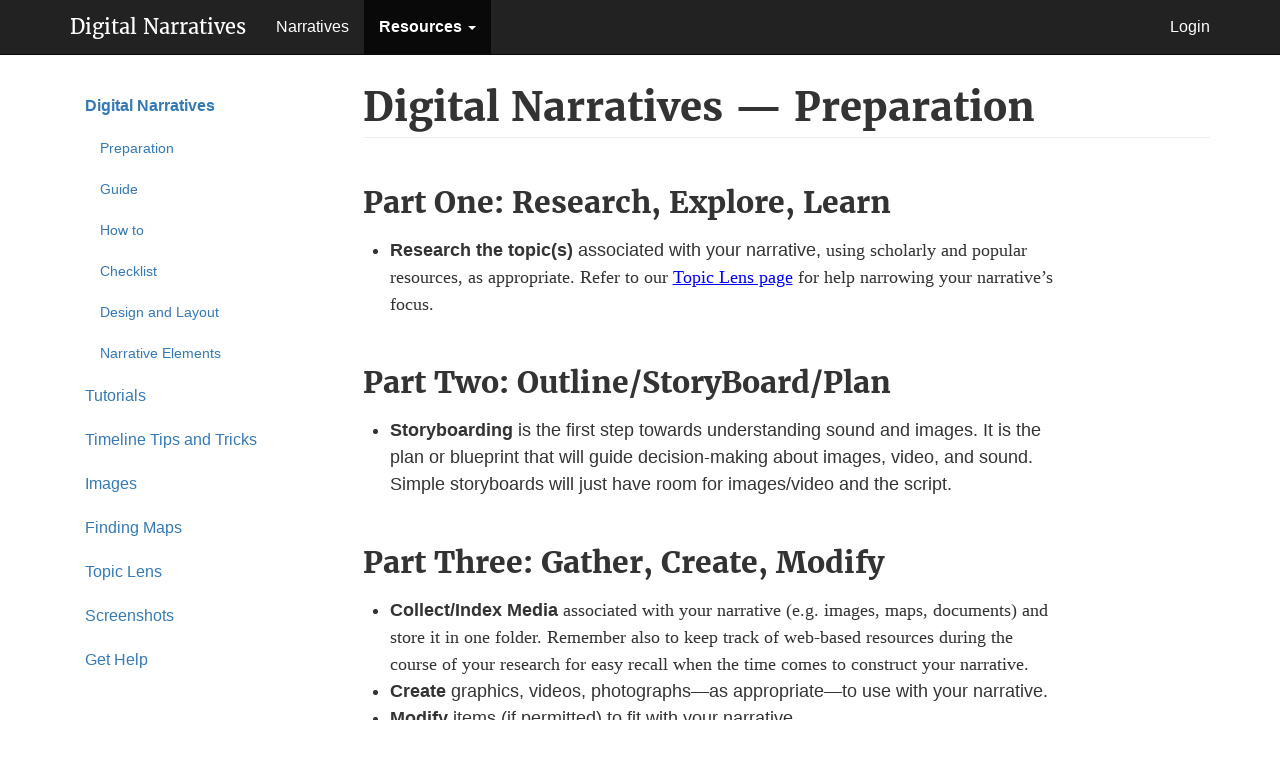

--- FILE ---
content_type: text/css
request_url: https://narratives.digital/sites/default/files/css/css_9exJWDdE6AtRNrtES6Nrj6T4Fs4hcQ4koCf53ByffDM.css
body_size: 591
content:
#edit-field-storymap-slides-wrapper .item-container{width:100%;margin:0 0 .5rem;padding-left:.5rem;background:#f8f8f8;border-top:1px solid #eee;border-left:1rem solid #ddd;box-sizing:border-box;}#edit-field-storymap-slides-wrapper .item-container article{float:left;}#edit-field-storymap-slides-wrapper .item-container article .field__item,#edit-field-storymap-slides-wrapper .item-container article .field__items{display:inline-block;}#edit-field-storymap-slides-wrapper .item-container input{float:right;}
.university-teaser .moderation-state-label,.page-header-content-container .moderation-state-label{display:none;}.university-teaser:hover .moderation-state-label,.page-header-content-container:hover .moderation-state-label{display:inherit;position:absolute;top:-2em;}
.responsive-iframe{position:relative;height:0;overflow:hidden;padding-bottom:56.25%;max-width:100%;}.responsive-iframe.ratio-4x3{padding-bottom:75%;}.responsive-iframe.ratio-golden{padding-bottom:61.8%;}.responsive-iframe.ratio-16x9{padding-bottom:56.25%;}.responsive-iframe iframe{width:100%;height:100%;position:absolute;top:0;left:0;}
.paragraph--type--banner-media .img-responsive{width:100%;}
@media (min-width:768px){.banner-media-full-width .views-field-field-banner-media-1{position:relative;z-index:0;}.banner-media-full-width .views-field-field-banner-media-1 .view-mode-banner-media-image::before{content:" ";position:absolute;z-index:3;width:100%;height:100%;background-color:rgba(0,0,0,0.35);}}
@media (min-width:768px){.banner-media-full-width .views-field-field-banner-media-1{position:relative;z-index:0;}.banner-media-full-width .views-field-field-banner-media-1 .view-mode-banner-media-image::before{content:" ";position:absolute;z-index:3;width:100%;height:100%;background-color:rgba(0,0,0,0.35);}}
@media (min-width:768px){.banner-media-full-width .views-field-field-banner-media-1{position:relative;z-index:0;}.banner-media-full-width .views-field-field-banner-media-1 .view-mode-banner-media-image::before{content:" ";position:absolute;z-index:3;width:100%;height:100%;background-color:rgba(0,0,0,0.35);}}
@media (min-width:768px){.banner-media-full-width .views-field-field-banner-media-1{position:relative;z-index:0;}.banner-media-full-width .views-field-field-banner-media-1 .view-mode-banner-media-image::before{content:" ";position:absolute;z-index:3;width:100%;height:100%;background-color:rgba(0,0,0,0.35);}}
@media (min-width:768px){.banner-media-full-width .views-field-field-banner-media-1{position:relative;z-index:0;}.banner-media-full-width .views-field-field-banner-media-1 .view-mode-banner-media-image::before{content:" ";position:absolute;z-index:3;width:100%;height:100%;background-color:rgba(0,0,0,0.35);}}
@media (min-width:768px){.banner-media-full-width .views-field-field-banner-media-1{position:relative;z-index:0;}.banner-media-full-width .views-field-field-banner-media-1 .view-mode-banner-media-image::before{content:" ";position:absolute;z-index:3;width:100%;height:100%;background-color:rgba(0,0,0,0.35);}}
.university-promoted-single-with-attachment > .view-content:before,.university-promoted-single-with-attachment > .view-content:after{display:block;clear:none;}.banner-featured{position:relative;}.university-banner-featured{background:#333;padding-top:2.7rem;padding-bottom:2.7rem;}.university-banner-featured .university-banner-featured-content{color:#ffffff;}.university-banner-featured .university-banner-featured-content h2{font-size:40px;}.university-banner-featured .university-banner-featured-content h2 a{color:#ffffff;}.university-banner-featured .university-banner-featured-content .subtitle{font-size:2rem;margin-top:0px;}.university-banner-featured .university-banner-featured-content .byline{margin-bottom:2.7rem;}@media (min-width:768px){.university-banner-featured{padding-top:0;padding-bottom:0;background:none;position:absolute;bottom:10%;left:0;right:0;padding-left:15px;padding-right:15px;text-shadow:0px 0px 10px #231f20,0px 0px 5px #000000;display:block;margin-left:auto;margin-right:auto;max-width:65em;}}@media (min-width:992px){.banner-featured .featured-image{min-height:42vw;}.banner-featured .featured-image .paragraph--type--banner-media{position:absolute !important;clip:rect(1px,1px,1px,1px);overflow:hidden;height:1px;width:1px;word-wrap:normal;}.banner-featured{background-color:#333;background-size:cover;background-position:left center;background-repeat:no-repeat;}}.teaser-listing .col-xs-4.col-sm-3{padding-right:0px;}
